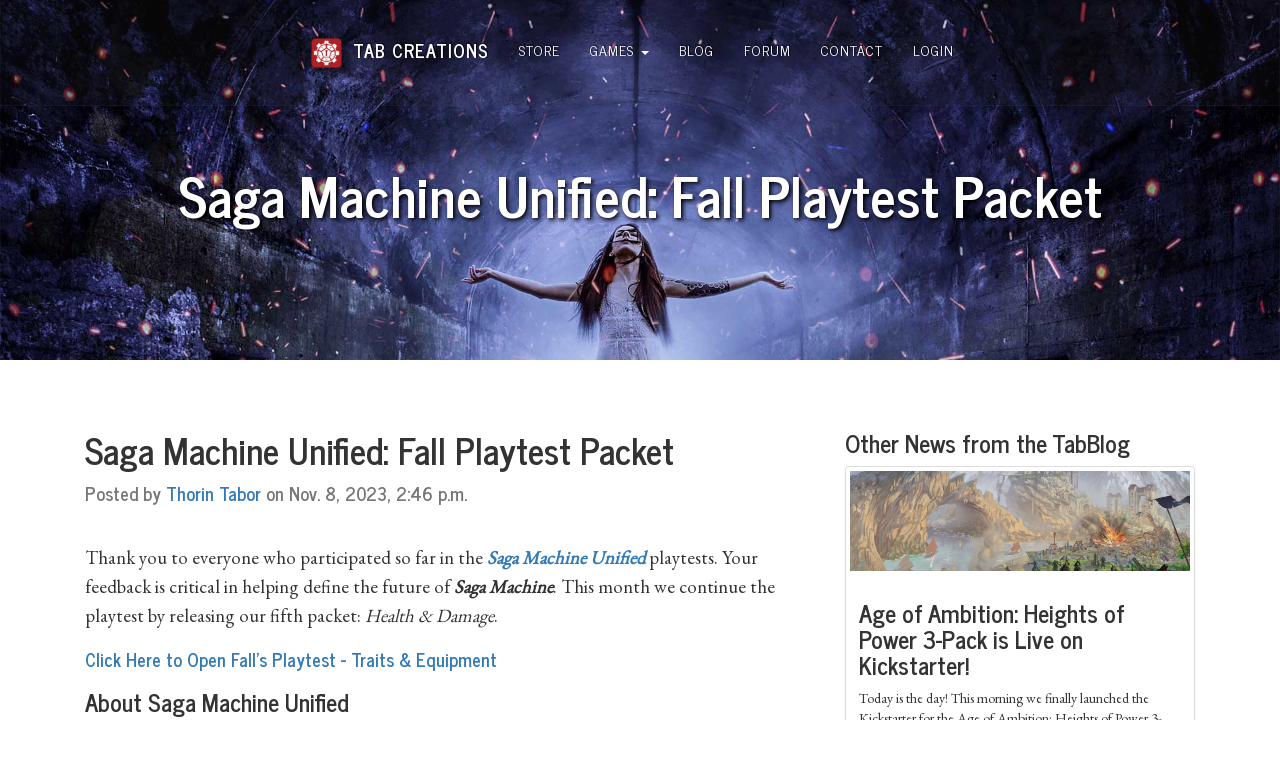

--- FILE ---
content_type: text/html; charset=utf-8
request_url: https://www.tabcreations.com/blog/saga-machine-unified-fall-playtest-packet/
body_size: 6272
content:
<!doctype html>
<!--[if lt IE 7]>      <html class="no-js lt-ie9 lt-ie8 lt-ie7" lang="en-us"> <![endif]-->
<!--[if IE 7]>         <html class="no-js lt-ie9 lt-ie8" lang="en-us"> <![endif]-->
<!--[if IE 8]>         <html class="no-js lt-ie9" lang="en-us"> <![endif]-->
<!--[if gt IE 8]><!--> <html class="no-js" lang="en-us"> <!--<![endif]-->

<head>
    <meta charset="utf-8">
    <meta http-equiv="Content-type" content="text/html; charset=utf-8">
	<meta name="viewport" content="width=device-width, initial-scale=1">
	<meta name="keywords" content="">
	<meta name="description" content="
    Thank you to everyone who participated so far in the Saga Machine Unified playtests. Your feedback is critical in helping define the future of Saga Machine. This month we continue the playtest by releasing our fifth packet: Health &amp; Damage.
">
    <meta http-equiv="X-UA-Compatible" content="IE=edge,chrome=1">

    <title>Saga Machine Unified: Fall Playtest Packet | Tab Creations</title>

    <link rel="icon" type="image/png" href="/static/favicon/favicon-96x96.png" sizes="96x96" />
    <link rel="icon" type="image/svg+xml" href="/static/favicon/favicon.svg" />
    <link rel="shortcut icon" href="/static/favicon/favicon.ico" />
    <link rel="apple-touch-icon" sizes="180x180" href="/static/favicon/apple-touch-icon.png" />
    <meta name="apple-mobile-web-app-title" content="Tab Creations" />
    <link rel="manifest" href="/static/favicon/site.webmanifest" />

    
		<link rel="alternate" type="application/rss+xml" title="RSS" href="/blog/feeds/rss/">
		<link rel="alternate" type="application/atom+xml" title="Atom" href="/blog/feeds/atom/">
	

    
    <meta property="og:type" content="article">
    <meta property="og:title" content="Saga Machine Unified: Fall Playtest Packet">
    <meta property="og:url" content="https://www.tabcreations.com/blog/saga-machine-unified-fall-playtest-packet/">
    <meta property="og:image" content="https://www.tabcreations.com/media/uploads/blog/magic_girl.jpg">
    <meta property="og:description" content="Thank you to everyone who participated so far in the Saga Machine Unified playtests. Your feedback is critical in helping define the future of Saga Machine. This month we continue the playtest by releasing our fifth packet: Health &amp;amp; Damage.">
    <meta property="article:author" content="Thorin Tabor">
    <meta property="article:published_time" content="Nov. 8, 2023, 2:46 p.m.">


    
    	<link rel="stylesheet" href="/static/css/bootstrap.min.css">
    	<link rel="stylesheet" href="/static/css/mezzanine.css">
    	<link rel="stylesheet" href="/static/css/bootstrap-theme.min.css">
        <link rel="stylesheet" href="/static/css/all.min.css">
        <link rel="stylesheet" href="/static/css/v4-shims.min.css">
        <link rel="stylesheet" href="/static/css/bootstrap-social.css">
    	
		
			<link rel="stylesheet" href="/static/css/cartridge.css">
			
		
    	<link rel="stylesheet" href="/static/css/main.css">
    	
    

	
		<script src="/static/mezzanine/js/jquery-1.8.3.min.js"></script>
    	<script src="/static/js/vendor/modernizr-2.8.3-respond-1.4.2.min.js"></script>
    	<script src="/static/js/vendor/jquery-1.11.2.min.js"></script>
    	<script src="/static/js/vendor/bootstrap.min.js"></script>
    	<script src="/static/js/bootstrap-extras.js"></script>
    	<script src="/static/js/vendor/stellar.js"></script>
    	
    

    
        <!-- Global site tag (gtag.js) - Google Analytics -->
        <script async src="https://www.googletagmanager.com/gtag/js?id=G-ZY40KEP3CF"></script>
        <script>
          window.dataLayer = window.dataLayer || [];
          function gtag(){dataLayer.push(arguments);}
          gtag('js', new Date());
          gtag('config', 'G-ZY40KEP3CF');
        </script>
    

    <!--[if lt IE 9]>
		<script src="/static/js/html5shiv.js"></script>
		<script src="/static/js/respond.min.js"></script>
	<![endif]-->

    
        <!-- Meta Pixel Code -->
        <script>
            !function(f,b,e,v,n,t,s)
            {if(f.fbq)return;n=f.fbq=function(){n.callMethod?
            n.callMethod.apply(n,arguments):n.queue.push(arguments)};
            if(!f._fbq)f._fbq=n;n.push=n;n.loaded=!0;n.version='2.0';
            n.queue=[];t=b.createElement(e);t.async=!0;
            t.src=v;s=b.getElementsByTagName(e)[0];
            s.parentNode.insertBefore(t,s)}(window, document,'script',
            'https://connect.facebook.net/en_US/fbevents.js');
            fbq('init', '1646725039366338');
            fbq('track', 'PageView');
        </script>
        <noscript>
            <img height="1" width="1" style="display:none" src="https://www.facebook.com/tr?id=816933353509931&ev=PageView&noscript=1" />
        </noscript>
        <!-- End Meta Pixel Code -->
    

	
    <style type="text/css">
        #id_name, #id_email, #id_comment {
            width: 100%;
            max-width: 100%;
        }

        .input_id_url {
            display: none;
        }

        .editable-original {
            width: 100%;
        }
    </style>

</head>
<body id="body">
<!--[if lt IE 8]>
	<p class="browserupgrade">You are using an <strong>outdated</strong> browser. Please <a href="http://browsehappy.com/">upgrade your browser</a> to improve your experience.</p>
<![endif]-->

<!-- Display the navigation header -->


<header class="navbar navbar-inverse navbar-fixed-top" role="navigation">
    <div class="container-fluid">
        <!-- Brand and toggle get grouped for better mobile display -->
        <div class="navbar-header visible-xs-block">
            <button type="button" class="navbar-toggle collapsed" data-toggle="collapse" data-target="#collapsed-menu" aria-expanded="false">
                <span class="sr-only">Toggle navigation</span>
                <span class="icon-bar"></span>
                <span class="icon-bar"></span>
                <span class="icon-bar"></span>
            </button>
            <a class="navbar-brand" href="/">
                <img src="/media/uploads/tab/tablogo.png" />
                Tab Creations
            </a>
        </div>

        <!-- Collect the nav links, forms, and other content for toggling -->
        <div id="collapsed-menu" class="collapse navbar-collapse">
            <ul class="nav navbar-nav">
                <li class="hidden-xs">
                    <a class="navbar-brand" href="/">
                        <img src="/media/uploads/tab/tablogo.png" />
                        
                            Tab Creations
                        
                    </a>
                </li>
                <li id="topnav-store"><a href="/store/">Store</a></li>
                <li class="dropdown">
                    <a href="#" class="dropdown-toggle" data-toggle="dropdown">Games <b class="caret"></b></a>
                    <ul class="dropdown-menu">
                        <li class="dropdown-header">Roleplaying Games</li>
                        <li id="topnav-aoa"><a href="/age-of-ambition/">Age of Ambition</a></li>
                        <li id="topnav-sos"><a href="/shadows-over-sol/">Shadows Over Sol</a></li>
                        <li id="topnav-dark-yogi"><a href="/against-the-dark-yogi/">Against the Dark Yogi</a></li>
                        <li id="topnav-dimeadventures"><a href="/dime-adventures/">Dime Adventures</a></li>
                        <li id="topnav-saga-machine"><a href="/saga-machine/">Saga Machine</a></li>
                        <li role="separator" class="divider"></li>
                        <li class="dropdown-header">Card Games</li>
                        <li id="topnav-ganjifa"><a href="/ganjifa/">Ganjifa: Indian Playing Cards</a></li>
                    </ul>
                </li>

                <li id="topnav-blog"><a href="/blog/">Blog</a></li>
                <li id="topnav-forum"><a href="/forums/">Forum</a></li>
                <li id="topnav-contact"><a href="/contact/">Contact</a></li>

                
                    <li id="topnav-login"><a href="/accounts/login/">Login</a></li>
                
            </ul>
        </div><!-- /.navbar-collapse -->
    </div><!-- /.container-fluid -->
</header>

<!-- Display the leading content -->

    
        
            <div class="lead-cover parallax-divider" data-stellar-background-ratio="0.5" style="background-image: url('/media/uploads/blog/magic_girl.jpg');">
                <div class="container">
                    <div class="row">
                        <div class="col-md-12">
                            
                                
                                    <h1>Saga Machine Unified: Fall Playtest Packet</h1>
                                
                            
                        </div>
                    </div>
                </div>
            </div>
        
    


<!-- Display alerts -->

    
        
    


<!-- Display the main content -->
<div class="container main-container">
    <div class="row">
        <div class="col-md-12">
            
    <div class="col-md-8 blog-post">
        <h1>Saga Machine Unified: Fall Playtest Packet</h1>

        
            
                <h4 class="text-muted by-line">
                Posted by
                
                    <a href="/blog/author/beholdsa/">Thorin Tabor</a>
                
                 on Nov. 8, 2023, 2:46 p.m.</h4>
            
        

        
            
            
        

        
        
        <p>Thank you to everyone who participated so far in the <strong><em><a href="https://www.tabcreations.com/saga-machine-unified/" target="_blank">Saga Machine Unified</a></em></strong> playtests. Your feedback is critical in helping define the future of <strong><i>Saga Machine</i></strong>. This month we continue the playtest by releasing our fifth packet: <em>Health &amp; Damage</em>.</p>
<h4><b><a href="https://docs.google.com/forms/d/e/1FAIpQLSfknUtbhkILj1nCcMPCPBvHyWYbmAQu9BrTN52eq0huVd1tKA/viewform">Click Here to Open Fall's Playtest - Traits &amp; Equipment</a></b></h4>
<h3>About Saga Machine Unified</h3>
<p><b><i>Saga Machine</i></b>, our in-house RPG system, has evolved significantly since the release of <b><i>Against the Dark Yogi</i></b> in 2014, all the way through <b><i>Age of Ambition</i></b> in 2020. As we look to the future and consider the possibility of new editions of our games, we want to streamline and unify our mechanics in a way that supports our fans' preferences and makes it easy to go from one game line to another.</p>
<p>Throughout 2023 and into 2024, we plan to release a series of playtest packets, each accompanied by a feedback form. Each month we will focus on a different aspect of the system. <span>At first these playtest packets will be relatively small, as we determine the direction the revised system will take. But as they go on, each subsequent release will be more and more of a complete game.<br></span></p>
<h3><b>Timeline</b></h3>
<p>Below is a projected timeline of the playtest packets and when they are expected to be available. Note that this timeline is subject to change, as we may decide that certain aspects of the system need additional focus and require an extra round of revisions.</p>
<ul>
<li><b>February:</b> Base Mechanics<a href="https://docs.google.com/forms/d/e/1FAIpQLSeEN-6bOTFoaDSVohcknpqOTnfxv-HEUzDss_3BUPdEWCnx8w/viewform"></a> (closed) (<a href="https://www.tabcreations.com/blog/saga-machine-unified-february-playtest-results/">playtest results</a>)</li>
<li><b>March:</b> Actions, Skills &amp; Luck (closed) (<a href="/blog/saga-machine-unified-march-playtest-results/">playtest results</a>)</li>
<li><b>April:</b> Character Creation (closed) (<a href="https://www.tabcreations.com/blog/saga-machine-unified-april-playtest-results/" target="_blank">playtest results</a>)</li>
<li><b>May:</b> Initiative &amp; Combat (current) (<a href="/blog/saga-machine-unified-may-playtest-results/">playtest results</a>)<span></span></li>
<li><b>June:</b> Health &amp; Damage<span> (closed) (<a href="https://www.tabcreations.com/blog/saga-machine-unified-june-playtest-results/">playtest results</a>)</span></li>
<li><span><b>Summer:</b> Revised Health &amp; Consequences (closed) (<a href="https://www.tabcreations.com/blog/saga-machine-unified-playtest-report/">playtest results</a>)<br></span></li>
<li><b>Fall:</b> Traits &amp; Equipment (<i>current</i>)</li>
<li><b>Winter:</b> Fighting Styles &amp; Powers (spells, special attacks)</li>
<li><b>Spring:</b> Game Mastering (enemies, optional rules, GM systems)</li>
</ul>
        
        

        
            
            <hr/>
            <h4>Share Post</h4>
            <div class="btn-group btn-group-justified btn-group-lg share-buttons" role="group" aria-label="Share Blog Post">
                <a class="btn btn-facebook" role="button" data-toggle="tooltip" data-placement="top" title="Share on Facebook" target="_blank" href="https://www.facebook.com/sharer/sharer.php?u=https://www.tabcreations.com/blog/saga-machine-unified-fall-playtest-packet/">
                    <i class="fa fa-facebook" aria-hidden="true"></i>
                </a>
                <a class="btn btn-twitter" role="button" data-toggle="tooltip" data-placement="top" title="Share on Twitter" target="_blank" href="https://twitter.com/intent/tweet?url=https%3A//www.tabcreations.com/blog/saga-machine-unified-fall-playtest-packet/&amp;text=Saga%20Machine%20Unified%3A%20Fall%20Playtest%20Packet">
                    <i class="fa fa-twitter" aria-hidden="true"></i>
                </a>
                <a class="btn btn-google" role="button" data-toggle="tooltip" data-placement="top" title="Share on Google+" target="_blank" href="https://plus.google.com/share?url=https://www.tabcreations.com/blog/saga-machine-unified-fall-playtest-packet/">
                    <i class="fa fa-google" aria-hidden="true"></i>
                </a>
                <a class="btn btn-reddit" role="button" data-toggle="tooltip" data-placement="top" title="Share on Reddit" target="_blank" href="http://reddit.com/submit?url=https://www.tabcreations.com/blog/saga-machine-unified-fall-playtest-packet/">
                    <i class="fa fa-reddit" aria-hidden="true"></i>
                </a>
                <a class="btn btn-tumblr" role="button" data-toggle="tooltip" data-placement="top" title="Share on Tumblr" target="_blank" href="http://www.tumblr.com/share/link?url=https%3A%2F%2Fwww.tabcreations.com%2Fblog%2Fsaga-machine-unified-fall-playtest-packet%2F">
                    <i class="fa fa-tumblr" aria-hidden="true"></i>
                </a>
                <a class="btn btn-pinterest" role="button" data-toggle="tooltip" data-placement="top" title="Share on Pinterest" target="_blank" href="http://pinterest.com/pin/create/button/?url=https://www.tabcreations.com/blog/saga-machine-unified-fall-playtest-packet/">
                    <i class="fa fa-pinterest" aria-hidden="true"></i>
                </a>
                <a class="btn btn-linkedin" role="button" data-toggle="tooltip" data-placement="top" title="Share on Linkedin" target="_blank" href="http://linkedin.com/shareArticle?mini=true&title=Saga%20Machine%20Unified%3A%20Fall%20Playtest%20Packet&url=https://www.tabcreations.com/blog/saga-machine-unified-fall-playtest-packet/">
                    <i class="fa fa-linkedin" aria-hidden="true"></i>
                </a>
                <a class="btn btn-default" role="button" data-toggle="tooltip" data-placement="top" title="Share by Email" target="_blank" href="mailto:?subject=Saga%20Machine%20Unified%3A%20Fall%20Playtest%20Packet&body=https://www.tabcreations.com/blog/saga-machine-unified-fall-playtest-packet/">
                    <i class="fa fa-envelope" aria-hidden="true"></i>
                </a>
            </div>
            <script type="text/javascript">
                $(document).ready(function() {
                    $(".share-buttons").find('[data-toggle="tooltip"]').tooltip({
                        container: 'body'
                    })
                });
            </script>
        

        

        
            <hr/>
            
<div id="comments">
<h4>0 Comments on Saga Machine Unified: Fall Playtest Packet</h4>

<script>
$(function() {
    $('.reply').click(function() {
        $('.comment-reply-form').hide();
        $(this).siblings('.comment-reply-form').toggle();
    });
});
</script>
<style>.input_id_honeypot {display:none !important;}</style>





<p>There are currently no comments</p>



<hr/>
<h3>New Comment</h3>
<form method="post" id="comment" action="/comment/#comment">
    
    



<input type="hidden" name="referrer" value="">
<input type='hidden' name='csrfmiddlewaretoken' value='fmI8W2tWZLGRqCEOMShVTrheuhylP0FxCGh2pkjQzFJMOdQT6aadNJtaxFaSd7Gr' />




<input id="id_content_type" name="content_type" type="hidden" value="blog.blogpost" />



<input id="id_object_pk" name="object_pk" type="hidden" value="556" />



<input id="id_timestamp" name="timestamp" type="hidden" value="1768964123" />



<input id="id_security_hash" maxlength="40" minlength="40" name="security_hash" type="hidden" value="71f712f76439363d1655b17debebd4c1ad24253a" />



<div class="form-group input_id_name 
    ">
    <label class="control-label" for="id_name">Name</label>
    <input id="id_name" maxlength="50" name="name" type="text" required />
    
    <p class="help-block">required</p>
    
</div>



<div class="form-group input_id_email 
    ">
    <label class="control-label" for="id_email">Email</label>
    <input id="id_email" name="email" type="email" required />
    
    <p class="help-block">required (not published)</p>
    
</div>



<div class="form-group input_id_url 
    ">
    <label class="control-label" for="id_url">Website</label>
    <input id="id_url" name="url" type="url" />
    
    <p class="help-block">optional</p>
    
</div>



<div class="form-group input_id_comment 
    ">
    <label class="control-label" for="id_comment">Comment</label>
    <textarea cols="40" id="id_comment" maxlength="3000" name="comment" rows="10" required>
</textarea>
    
    <p class="help-block">required</p>
    
</div>



<div class="form-group input_id_honeypot 
    ">
    <label class="control-label" for="id_honeypot">If you enter anything in this field your comment will be treated as spam</label>
    <input id="id_honeypot" name="honeypot" type="text" />
    
</div>



    
    <input type="submit" class="btn btn-primary btn-lg" value="Post Comment" />
</form>

</div>

        

    </div>
    <div class="col-md-4 blog-sidebar">
        <h3>Other News from the TabBlog</h3>

        
            
                
                    <a class="thumbnail" href="/blog/age-of-ambition-heights-of-power-3-pack-is-live-on-kickstarter/">
                        <div class="thumbnail-background" style="background-image: url('/media/uploads/aoa/aoa-war.jpg');"></div>
                        <div class="caption">
                            <h3>Age of Ambition: Heights of Power 3-Pack is Live on Kickstarter!</h3>
                            <p>Today is the day! This morning we finally launched the Kickstarter for the Age of Ambition: Heights of Power 3-Pack! It funds three short supplements take your Age of Ambition game to the next level! They are:</p>
                        </div>
                    </a>
                
            

            
                
                    <a class="thumbnail" href="/blog/heights-of-power-kickstarter-success/">
                        <div class="thumbnail-background" style="background-image: url('/media/uploads/aoa/city-street-background.jpg');"></div>
                        <div class="caption">
                            <h3>Heights of Power Kickstarter Success!</h3>
                            <p>Heights of Power for Age of Ambition is a success on Kickstarter! You, our fans and backers, are all awesome! And I know we say this a bunch, but we really couldn’t have done it without your support. Thank you from all of us at Tab Creations!</p>
                        </div>
                    </a>
                
            
        

        
            
        
    </div>

        </div>
    </div>
</div>

<!-- Display the footer -->


<footer>
    <div class="container">
        <div class="row">
            <div class="col-md-4">
                <h4>Contact Us</h4>
                <p><strong><a href="/contact/">Tab Creations LLC</a></strong></p>
                
<form action="/search/" class="form-inline social-media" role="search">

<div class="form-group">
    <input class="form-control" placeholder="Search" type="text" name="q" value="">
</div>



    <button type="submit" class="btn btn-default" value="Go"><i class="fa fa-search" aria-hidden="true"></i></button>

</form>


                <p><a href="/about/">&copy; <script type="application/javascript">document.write(new Date().getFullYear());</script> Tab Creations LLC</a>&nbsp;&nbsp;&nbsp;&nbsp;|&nbsp;&nbsp;&nbsp;&nbsp;<a href="/privacy-policy/">Privacy Policy</a></p>
            </div>
            <div class="col-md-8">
                <h4>Social Media</h4>
                <div class="social-media" style="margin-top: 20px;">
                    <a target="_blank" href="https://bsky.app/profile/tabcreations.com"><i class="fa-brands fa-bluesky"></i></a>
                    <a target="_blank" href="https://patreon.com/tabcreations"><i class="fa-brands fa-patreon"></i></a>
                    <a target="_blank" href="https://www.kickstarter.com/profile/tabcreations"><i class="fa-brands fa-kickstarter"></i></a>
                    <a target="_blank" href="https://facebook.com/tabcreationsllc"><i class="fa fa-facebook"></i></a>
                    <a target="_blank" href="https://twitter.com/tabcreationsllc"><i class="fa-brands fa-x-twitter"></i></a>
                    <a target="_blank" href="https://reddit.com/r/sagamachine"><i class="fa fa-reddit"></i></a>
                    <a target="_blank" href="https://www.instagram.com/tabcreationsllc/"><i class="fa-brands fa-instagram"></i></a>
                    <a target="_blank" href="https://www.youtube.com/@TabCreationsLLC"><i class="fa-brands fa-youtube"></i></a>
                    <a target="_blank" href="https://www.tiktok.com/@tabcreations"><i class="fa-brands fa-tiktok"></i></a>
                    <a target="_blank" href="https://www.threads.net/@tabcreationsllc"><i class="fa-brands fa-threads"></i></a>
                    <a target="_blank" href="https://discord.com/invite/ZHDWt8nSYn"><i class="fa-brands fa-discord"></i></a>
                    <a href="/contact/"><i class="fa fa-envelope-square"></i></a>
                </div>
            </div>
        </div>
    </div>
</footer>


    


















    <script src="/static/js/main.js"></script>


</body>
</html>
